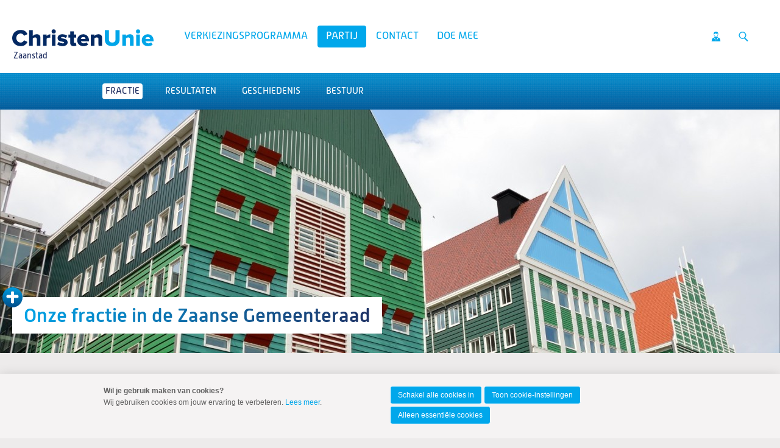

--- FILE ---
content_type: text/html; charset=UTF-8
request_url: https://zaanstad.christenunie.nl/fractie
body_size: 5933
content:
<!DOCTYPE html>
<!--[if IE 9 ]><html lang='nl' class='no-js ie9'><![endif]-->
<!--[if (gt IE 9)|!(IE)]><!--><html lang='nl' class='no-js'><!--<![endif]-->
<head>

<script type='text/javascript' src='/ui/uibase/script/setcookie.js?r=2b0fb64fe3071088dc4630093935479cfe20b7f0'></script>
<script type='text/javascript' src='/l/cookie_control/filter/default/6b86b273ff34fce19d6b804eff5a3f5747ada4eaa22f1d49c01e52ddb7875b4b'></script>
<meta itemprop="pb:time" content="1631630340">
 <meta name='generator' content='Procurios' />
	<meta charset='UTF-8' />
<link rel='stylesheet' type='text/css' media='screen' href='/cache/15v4434n3xihg.010b7e661039.css' />
<link rel='stylesheet' type='text/css' media='screen' href='/cache/3j5xkeyp0204k.010b7e661039.css' />
<link rel='stylesheet' type='text/css' media='print' href='/cache/3epi19c3iku8g.010b7e661039.css' />
<link rel='stylesheet' type='text/css' media='screen and (min-width: 680px)' href='/cache/1lmtyrm6yl1me.010b7e661039.css' />
<link rel='stylesheet' type='text/css' media='screen and (min-width: 980px)' href='/cache/12zkf8ya3ihnc.010b7e661039.css' />
<!--[if lt IE 9]>
		<link rel='stylesheet' type='text/css' media='screen' href='/cache/1std7cdwah7ew.010b7e661039.css' />
	<![endif]-->
	<meta http-equiv='X-UA-Compatible' content='IE=edge,chrome=1'>
	<title>Fractie - ChristenUnie Zaanstad</title>
	<meta name="viewport" content="width=device-width, initial-scale=1.0">
	<meta name='author' content='Christenunie' />
	
	
	
	<link rel='shortcut icon' href='/ui/CU-2013/img/favicon.ico' />
	<link rel='stylesheet' type='text/css' media='screen' href='/ui/uibase/style/pbutil.css?rev=936ee22c6760c7601820a01aadeb5a63a9c84a35' />
<script type='text/javascript' src='/ui/uibase/script/prototype/prototype-min.js?rev=2ce7626cd5fcfb3042f3ce6c532d9fd6b7e4e352'></script>
<script type='text/javascript' src='/ui/uibase/script/pblib/pblib.js?rev=397cb9ef2e7dec4e026c879b0066f2807e007912'></script>

	<script src="/ui/uibase/vendor/procurios/amdLoader/dist/amdLoader.js?rev=b1a6a7ceda19f51c6a18587a2b15ca17675e5d29" data-main data-rev="010b7e661039"></script>
<script type='text/javascript'>var digitalData = {"page":{"attributes":{"PBSiteID":"31701"},"pageInfo":{"pageID":"375066","pageName":"Fractie","language":"nl_NL","breadCrumbs":["Home","Partij","Fractie"]}},"component":[{"componentInfo":{"componentID":"1376553","componentName":"Banner"},"attributes":{"componentType":"CU - Topbanner (volledige breedte)","componentModule":"Website"}},{"componentInfo":{"componentID":"649295","componentName":"Fractie"},"attributes":{"componentType":"CU - Artikel met achtergrondopties","componentModule":"Website"}},{"componentInfo":{"componentID":"649296","componentName":"Fractie"},"attributes":{"componentType":"Portret en info rechts","componentModule":"Website"}}],"cookiePolicy":{"acceptancePolicy":"optIn","cookieTypeCategory":{"tracking":"tracking","statistics":"tracking","external":"external","functional":"essential"},"allowedCookieTypes":{"functional":true,"preferences":false,"statistics":false,"tracking":false,"external":false}},"pageInstanceID":"production"}</script><link rel='stylesheet' media='screen' href='/ui/CU-2013/article-templates/topBanner/topBanner.css?rev=a2b3867f2a5b443d7141f7634601b33fafebb152' type='text/css' />
<link rel='stylesheet' media='screen' href='/ui/CU-2013/article-templates/articleWithBackground/articleWithBackground.css?rev=4bb47ad646accb5a902cfc4e7629b1b34f0bf70f' type='text/css' />
<link rel='stylesheet' media='screen' href='/ui/CU-2013/article-templates/portret_two_column/portret_two_column.css?rev=2b396cfd895d605841566fb0f91aaa79168f8d3b' type='text/css' />
<link rel='stylesheet' media='screen' href='/ui/CU-2013/modules/mod_cookie_control/style/cookie-control.css?rev=138f4e458e8d3175821b34a5a5c7e3f1d5ee5aea' type='text/css' />
<script src='/a/module/mod_cookie_control/script/cookie-control.js?rev=7bf44ede546893e6962803330cfe9044255e761a'></script>

	
</head>
<body id='default' class='  headerHasWhiteBackground     lokaal standaard  banner-white-background  body--singleSiteCU variant--default'>

	<!-- ProBaseSpider noIndex -->
	<div class='skip-links'>
		<span>Spring naar</span>
		<ul>
			<li><a href='#content'>Spring naar de inhoud</a></li>
			<li><a href='#nav'>Spring naar het hoofdmenu</a></li>
		</ul>
	</div>

	<div class="site-container">
		<!--
			Header
		-->
		<div class="header-container">
			<div class="header-fullwidth">
				<div class="header u-contentWidth">
					<a href="/" class="logo">
						ChristenUnie
						<span class="name">Zaanstad</span>
					</a>
					<div id="nav" class="nav nav-main nav-hor "><ul><li class="nth-child1">                
            <a href="/verkiezingsprogramma">Verkiezingsprogramma</a></li><li class="nth-child2 active">                
            <a href="/partij" class="sub">Partij</a><ul><li class="nth-child1 active">                
            <a href="/fractie" aria-current="page">Fractie</a></li><li class="nth-child2">                
            <a href="/resultaten">Resultaten</a></li><li class="nth-child3">                
            <a href="/geschiedenis">Geschiedenis</a></li><li class="nth-child4 last">                
            <a href="/bestuur">Bestuur</a></li></ul></li><li class="nth-child3">                
            <a href="/landelijk">Contact</a></li><li class="nth-child4 last">                
            <a href="/doemee">Doe mee</a></li></ul></div>
					<ul class="site-action-buttons">
						<!--- optionaloff:Toon_login_functionaliteit is used on 3 places -->
						<li><a href="http://www.christenunie.nl/mijnchristenunie" class="site-action site-action-mycu"><span>Mijn ChristenUnie</span></a></li>
						<li class="li--searchToggler last"><a href="/k/searchengine" class="site-action site-action-search" data-foldout="foldout-search">Zoeken</a></li>
						
					</ul>
                    
					<a class="hamburger-menu" href="/sitemap">Menu</a>
					
				</div>
			</div>
			<!--
				Foldout
			-->
			<div class="foldout-fullwidth animate-all nav nav-mobile">
				<a href='/login' id='login' class='login-snippet'>Inloggen</a>

				<ul><li class="nth-child1">                
            <a href="/verkiezingsprogramma">Verkiezingsprogramma</a></li><li class="nth-child2 active">                
            <a href="/partij" class="sub">Partij</a><ul><li class="nth-child1 active">                
            <a href="/fractie" aria-current="page">Fractie</a></li><li class="nth-child2">                
            <a href="/resultaten">Resultaten</a></li><li class="nth-child3">                
            <a href="/geschiedenis">Geschiedenis</a></li><li class="nth-child4 last">                
            <a href="/bestuur">Bestuur</a></li></ul></li><li class="nth-child3">                
            <a href="/landelijk">Contact</a></li><li class="nth-child4 last">                
            <a href="/doemee">Doe mee</a></li></ul>
				<a href="http://www.christenunie.nl/mijnchristenunie" class="site-action site-action-mycu"><span>Mijn ChristenUnie</span></a>
				<div class="foldout">
					<div class="foldout-item foldout-search animate-all">
						
            <!-- ProBaseSpider noIndex -->
            <form method='get' action='/k/searchengine' id='quick-search' class='quickSearch'>
            <fieldset><label for='searchfield'>Zoeken: </label>
            <input id='searchfield' type='text' name='q' value='' />
            <button type='submit'><span class='inner-button'>Zoeken</span></button></fieldset></form>
            <!-- /ProBaseSpider -->
                        
					</div>
				</div>
				
			</div>
		</div>
		<!--
			Sub navigation
		-->
		<div class="navsub-fullwidth"><div class="nav nav-sub nav-hor"><ul><li class="nth-child1 active">                
            <a href="/fractie" aria-current="page">Fractie</a></li><li class="nth-child2">                
            <a href="/resultaten">Resultaten</a></li><li class="nth-child3">                
            <a href="/geschiedenis">Geschiedenis</a></li><li class="nth-child4 last">                
            <a href="/bestuur">Bestuur</a></li></ul></div></div>
		<!--
			Content
		-->
		<div class="content-container">
			
			<div class='fullwidthContainer'>


<div
        id='art_1376553'
        class='article article_1 article_odd article_first Article--template'
        >
        <div class='article_content article_static article_template '><div class='at-topBanner at-topBanner--1376553 at-topBanner--textAlignVerBottom'>
            <picture class='at-topBanner__imageWrapper at-topBanner__imageWrapper--crop'>
            <source media='(max-width: 600px)'
                    srcset='/l/library/download/urn:uuid:bfa52b35-8530-45af-856d-1aa4aadbf1d3/zaandam-220143.jpg?scaleType=6&width=320&height=240 320w,
                            /l/library/download/urn:uuid:bfa52b35-8530-45af-856d-1aa4aadbf1d3/zaandam-220143.jpg?scaleType=6&width=480&height=360 480w,
                            /l/library/download/urn:uuid:bfa52b35-8530-45af-856d-1aa4aadbf1d3/zaandam-220143.jpg?scaleType=6&width=640&height=480 640w,
                            /l/library/download/urn:uuid:bfa52b35-8530-45af-856d-1aa4aadbf1d3/zaandam-220143.jpg?scaleType=6&width=828&height=621 828w'>
            <source media='(min-width: 601px)'
                    srcset='/l/library/download/urn:uuid:bfa52b35-8530-45af-856d-1aa4aadbf1d3/zaandam-220143.jpg?scaleType=6&width=840&height=263 840w,
                            /l/library/download/urn:uuid:bfa52b35-8530-45af-856d-1aa4aadbf1d3/zaandam-220143.jpg?scaleType=6&width=1000&height=313 1000w,
                            /l/library/download/urn:uuid:bfa52b35-8530-45af-856d-1aa4aadbf1d3/zaandam-220143.jpg?scaleType=6&width=1200&height=375 1200w,
                            /l/library/download/urn:uuid:bfa52b35-8530-45af-856d-1aa4aadbf1d3/zaandam-220143.jpg?scaleType=6&width=1280&height=400 1280w,
                            /l/library/download/urn:uuid:bfa52b35-8530-45af-856d-1aa4aadbf1d3/zaandam-220143.jpg?scaleType=6&width=1680&height=525 1680w,
                            /l/library/download/urn:uuid:bfa52b35-8530-45af-856d-1aa4aadbf1d3/zaandam-220143.jpg?scaleType=6&width=1920&height=600 1920w,
                            /l/library/download/urn:uuid:bfa52b35-8530-45af-856d-1aa4aadbf1d3/zaandam-220143.jpg?scaleType=6&width=2560&height=800 2560w'>
            <img src='/l/library/download/urn:uuid:bfa52b35-8530-45af-856d-1aa4aadbf1d3/zaandam-220143.jpg?scaleType=6&width=1200&height=375'
                 alt='zaandam-220143.jpg'
                 class='at-topBanner__image'
            >
        </picture>
        <div class='at-topBanner__inner u-contentWidth at-topBanner__inner--textAlignHorLeft'>
                <h1 class='at-topBanner__title at-topBanner__title--hasBackground at-topBanner__title--showPlusIcon'>
            <span>Onze fractie in de Zaanse Gemeenteraad</span>
        </h1>            </div>
    </div></div>
</div>


<div
        id='art_649295'
        class='article article_2 article_even Article--template'
        >
        <div class='article_content article_static article_template '><style>
    .at-articleBG--649295 .at-articleBG__inner {
        min-height: px;
    }
</style>

<div class='at-articleBG at-articleBG--649295 at-articleBG--grey '>
    <div class='at-articleBG__inner at-articleBG__inner--30 u-contentWidth'>
        <p>In de raadsperiode van 2022-2026 is de ChristenUnie Zaanstad vertegenwoordigd met 1 raadslid in de gemeenteraad. Hanneke Veurink Malda wordt ondersteund door onze 2 steunfractieleden: Sietse Oppenhuizen en Naomi Vink. Op het moment zijn de posities voor fractie-assistenten vacant. Wilt u met ons meedenken of met ons in contact komen over een specifiek onderwerp, mail dan naar: <a href="mailto:fractie@christenuniezaanstad.nl">fractie@christenuniezaanstad.nl</a></p>
    </div>
</div></div>
</div>


<div
        id='art_649296'
        class='article article_3 article_odd article_last Article--template'
        >
        <div class='article_content article_static article_template '><div class='at-portret-two-column at-portret-two-column--649296 u-contentWidth'><ul class="two-column-portrets"><li><div class="col column1"><img srcset="/l/library/download/urn:uuid:14d0cccf-f150-4ddd-9454-30b35af00c1f/1.+hanneke+veurink-malda+2.jpg?scaleType=6&width=175&height=175,
										 /l/library/download/urn:uuid:14d0cccf-f150-4ddd-9454-30b35af00c1f/1.+hanneke+veurink-malda+2.jpg?scaleType=6&width=350&height=350 2x"
								 src="/l/library/download/urn:uuid:14d0cccf-f150-4ddd-9454-30b35af00c1f/1.+hanneke+veurink-malda+2.jpg?scaleType=6&width=175&height=175"
								 alt=""
								 width="175" height="175"></div><div class="col column2"><h2>Hanneke Veurink-Malda (Fractievoorzitter)</h2><p>mail: <a href="mailto:h.veurink@raadzaanstad.nl">h.veurink@raadzaanstad.nl</a></p><p>Sinds 2020 ben ik actief voor de ChristenUnie in Zaanstad. Eerst als steunfractielid en sinds 2022 als raadslid.<br />Ik ben getrouwd en heb drie kinderen. Mijn opleiding als theoloog breng ik in de praktijk in de politiek, maar ook in mijn baan als kerkelijk werker.<br />Met het gezin wonen we met veel plezier in &lsquo;t Kalf.<br />De vrije tijd die overschiet besteed ik graag aan wandelen, een museumbezoek met mijn gezin, afspreken met vrienden en familie en het lezen van een goed boek.<br />Het werk in de gemeenteraad is voor mij een plek waar ik als christen wil bijdragen aan vrede en recht. Vrede door te zoeken naar verbinding en evenwicht, recht door op te komen voor alles wat kwetsbaar is en vaak over het hoofd&nbsp;wordt&nbsp;gezien.</p><a class="two-column-portrets-link icon-facebook" href="https://www.facebook.com/search/top?q=hanneke%20veurink-malda" title="Facebook" target="_blank" rel='noopener noreferrer'><span class='sr'>Facebook</span></a></div></li><li><div class="col column1"><img srcset="/l/library/download/urn:uuid:792156c6-383f-42c1-8078-42f658c707e9/4.+sietse+oppenhuizen+2.jpg?scaleType=6&width=175&height=175,
										 /l/library/download/urn:uuid:792156c6-383f-42c1-8078-42f658c707e9/4.+sietse+oppenhuizen+2.jpg?scaleType=6&width=350&height=350 2x"
								 src="/l/library/download/urn:uuid:792156c6-383f-42c1-8078-42f658c707e9/4.+sietse+oppenhuizen+2.jpg?scaleType=6&width=175&height=175"
								 alt=""
								 width="175" height="175"></div><div class="col column2"><h2>Sietse Oppenhuizen (steunfractielid)</h2><p>Mail: <a href="mailto:s.oppenhuizen@raadzaanstad.nl">s.oppenhuizen@raadzaanstad.nl</a></p><p>Sinds 2022 ben ik met veel enthousiasme actief als steunfractielid bij de ChristenUnie. Mijn drijfveer? Iets van Gods liefde en gerechtigheid laten doorklinken in de gemeentepolitiek en recht zoeken voor de Zaankanters die dat nodig hebben. Daarbij verlies ik goed rentmeesterschap niet uit het oog. Grote woorden, maar in deze tijd is het zo belangrijk om je vast te houden aan een goed fundament.</p><p>Ik ben gezegend met een fijn gezin: ik ben getrouwd en vader van vier prachtige kinderen. In het dagelijks leven werk ik als teamleider in de installatietechniek. Daarnaast mag ik, als de gelegenheid zich voordoet, graag voorgaan in kerken.</p><p>Als steunfractielid zie ik het als een unieke kans om op de plek van lokale macht Gods liefde, wijsheid en barmhartigheid te laten klinken. Een mooie uitdaging op een waardevolle&nbsp;plek!</p></div></li><li><div class="col column1"><img srcset="/l/library/download/urn:uuid:6b038b30-4a85-4b61-8f80-c6e899126e08/download.png?scaleType=6&width=175&height=175,
										 /l/library/download/urn:uuid:6b038b30-4a85-4b61-8f80-c6e899126e08/download.png?scaleType=6&width=350&height=350 2x"
								 src="/l/library/download/urn:uuid:6b038b30-4a85-4b61-8f80-c6e899126e08/download.png?scaleType=6&width=175&height=175"
								 alt=""
								 width="175" height="175"></div><div class="col column2"><h2>Naomi Vink (steunfractielid)</h2><p>Mail: <a href="mailto:n.vink@raadzaanstad.nl">n.vink@raadzaanstad.nl</a></p><p>Ik ben 18 jaar en woon nog thuis bij mijn ouders in westerwatering. Ik studeer bestuurskunde aan de Hogeschool van Amsterdam. Ik vind het leuk om creatief bezig te zijn, maar ik hou er ook van om te lezen of een avondje uit naar de bioscoop of een theater. Ik ben sinds december 2022 betrokken bij ChristenUnie Zaanstad. Eerst als fractieassistent voor het praktisch ondersteunen van de fractie. Na een half jaar ben ik gevraagd om de vacature tot Steunfractielid op te vullen. Doordat ik op dat moment nog minderjarig was moest hier een motie voor komen om uiteindelijk de leeftijd naar beneden te krijgen. Na het invoeren hiervan werd ik het jongste Steunfractielid van Zaanstad. Ik vind het belangrijk om de jonge christelijke stem te vertegenwoordigen in&nbsp;de&nbsp;Zaanse&nbsp;raad.</p></div></li></ul></div></div>
</div></div>
			
			<div class="content-wrapper">
				<!-- /ProBaseSpider -->
				<div class="content clearfix">
					<div id="content" class="main-content">
						<h1 class='u-visuallyHidden'>Fractie</h1>
						
					</div>
					<div class="sidebar">
						
						
						<!-- Old name because of articles in old UI -->
					</div>
				</div>
				<!-- ProBaseSpider noIndex -->
			</div>
		</div>
		<div class="push"></div>
	</div>
	<!--
		Footer
	-->
	<div class="footer-container">
		<div class="footermenu-fullwidth">
			<div class="footer">
				<div class="nav nav-footer">
					
				</div>
				<a href="/" class="logo ">
					<img alt="ChristenUnie logo" class="footer-logo" src="/ui/CU-2013/img/logo.svg" />
				</a>
			</div>
		</div>
		<!--
			Blue part footer
		-->
		<div class="legal-fullwidth">
			<div class="legal">
				<address class="show-footer-address">
					
					<span class="footer-adres">Postbus 439, 3800 AK Amersfoort</span>
					<span class="footer-telephone">T 033 422 69 69</span>
					<span class="footer-email last">E <a href="mailto:info@christenunie.nl">info@christenunie.nl</a></span>
					
				</address>
				<div class='socialMedia'>
					<p class='visually-hidden'>Visit our social media pages: </p>
					<ul class='socialMedia__list'>
						<li class='socialMedia__item'><a class='socialMedia__button socialMedia__button--facebook' href='https://www.facebook.com/ChristenUnieZaanstad' target='_blank' rel='noopener noreferrer'><span class='socialMedia__name'>Facebook</span></a></li>
						<li class='socialMedia__item'><a class='socialMedia__button socialMedia__button--x-twitter' href='https://twitter.com/CUzaanstad' target='_blank' rel='noopener noreferrer'><span class='socialMedia__name'>Twitter</span></a></li>
						
						<li class='socialMedia__item'><a class='socialMedia__button socialMedia__button--instagram' href='https://www.instagram.com/christenunie.zaanstad/' target='_blank' rel='noopener noreferrer'><span class='socialMedia__name'>Instagram</span></a></li>
					</ul>
				</div>
				<ul class="quick-links">
					<li><a href="/privacyverklaring">Privacybeleid en cookie-instellingen</a></li>
					<li><a href="/sitemap">Sitemap</a></li>
					<li><a href="/anbi">ANBI</a></li>
					<li><a href="http://www.christenunie.nl/mijnchristenunie">Mijn ChristenUnie</a></li>
				</ul>
				<p class="copyright"></p>
			</div>
		</div>
	</div>
	
	
	<script src='/cache/1_2bpyntbn3680c.010b7e661039.js'></script>
	<script src='/cache/1_2re4jdkopyw4o.010b7e661039.js'></script>
	<script src='/cache/1_366y59henfwgw.010b7e661039.js'></script>
	<script src='/cache/1_1z88hsoz7bwkk.010b7e661039.js'></script>
	<script src='/cache/1_2o81e7ddi9c0o.010b7e661039.js'></script>
	
	<script>
		ProtoUI.addARIARole();
		ProtoUI.qsDefaultValue('searchfield', 'Zoek in de website');
		PbLib.UI.navCategoriesOnClick(".nav-mobile", "active", false);
	</script>
	<!-- /ProBaseSpider -->




<!-- ProBaseSpider noIndex noLinks -->
<div id="scms-cc-cookie-bar" class='scms-cookie-control'>
    <div class="cb-content-container">
        <div class="cb-content-row cb-content-row-1 cb-clearfix">
            <div class="cb-notice cb-content cb-content-left">
                <div class="cb-inner-content">
                                            <p><strong>Wil je gebruik maken van cookies?</strong></p>
                        <p>Wij gebruiken cookies om jouw ervaring te verbeteren. <a href="/privacyverklaring">Lees meer</a>.</p>
                                    </div>
            </div>
            <div class="cb-buttons cb-content cb-content-right">
                <div class="cb-inner-content">
                                            <p>
                            <a href="/l/cookie_control/accept-cookies/all?u=AfJZe23VYB3qTsOJAbXtZr8Cycw9Ub5n3zrRUr2bDYcR" class="CookiesOK cb-button-primary cb-button">Schakel alle cookies in</a>
                            <a href="/privacyverklaring" class="cb-button-primary cb-button">Toon cookie-instellingen</a>
                            <a href="/l/cookie_control/decline-cookies?u=AfJZe23VYB3qTsOJAbXtZr9cLokD0clf3iiSYUDkNCR4" class="cb-button-primary cb-button">Alleen essentiële cookies</a>
                        </p>
                                    </div>
            </div>
        </div>
    </div>
</div>
<!-- /ProBaseSpider -->

</body>
</html>


--- FILE ---
content_type: text/css
request_url: https://zaanstad.christenunie.nl/ui/CU-2013/article-templates/articleWithBackground/articleWithBackground.css?rev=4bb47ad646accb5a902cfc4e7629b1b34f0bf70f
body_size: 339
content:
.at-articleBG {
    padding: 3em 0;
    position: relative;
}

.at-articleBG--gradient {
    background-image: linear-gradient(to bottom, #00a7eb 0%, #072e65 100%);
}

.at-articleBG--lightblue {
    background-color: #00a7eb;
}

.at-articleBG--darkblue {
    background-color: #072e65;
}

.at-articleBG--grey {
    background-color: #edebeb;
}

.at-articleBG--white {
    background-color: #fff;
}

.at-articleBG__inner {
    display: -webkit-box;  /* OLD - iOS 6-, Safari 3.1-6, BB7 */
    display: -ms-flexbox;  /* TWEENER - IE 10 */
    display: -webkit-flex; /* NEW - Safari 6.1+. iOS 7.1+, BB10 */
    display: flex;
    -ms-flex-wrap: wrap;
    flex-wrap: wrap;
    -webkit-box-pack: center;
    -ms-flex-pack: center;
    justify-content: center;
    -webkit-box-align: center;
    -ms-flex-align: center;
    align-items: center;
    line-height: 1.6;
}

.at-articleBG__inner--30 {
    max-width: 30rem;
}

.at-articleBG__inner--40 {
    max-width: 40rem;
}

.at-articleBG__inner--50 {
    max-width: 50rem;
}

.at-articleBG__inner * {
    color: #fff;
}

.at-articleBG--grey .at-articleBG__inner *,
.at-articleBG--white .at-articleBG__inner * {
    color: #606060;
}

.at-articleBG__inner p:last-child {
    margin-bottom: 0;
}


--- FILE ---
content_type: text/css
request_url: https://zaanstad.christenunie.nl/ui/CU-2013/article-templates/portret_two_column/portret_two_column.css?rev=2b396cfd895d605841566fb0f91aaa79168f8d3b
body_size: 527
content:
.at-portret-two-column {
    padding: 20px;
    font-size: 1em;
    line-height: 1.6;
    background-color: #fff;
}

.two-column-portrets {
    margin: 0 0 -32px 0;
    padding: 0;
    list-style-type: none;
}

.two-column-portrets li {
    overflow: hidden;
    margin-bottom: 32px;
}

.two-column-portrets .column1 {
    float: left;
    width: 168px;
}

.two-column-portrets .column2 {
    margin-left: 200px;
}

.two-column-portrets .column2 ul {
    list-style-type: disc;
}

.two-column-portrets .column2 li {
    overflow: visible;
    margin-bottom: 0;
}

.article_static .two-column-portrets .column2 ul li {
    position: relative;
    padding-left: 1.5em;
    list-style: none;
}

.article_static .two-column-portrets .column2 ul li:before {
    position: absolute;
    left: 0;
    top: 0.2em;
    width: 1em;
    margin-right: .2em;
    margin-left: .2em;
    display: inline-block;
    content: '\002b';
    font-family: 'fontello';
    font-style: normal;
    font-weight: normal;
    speak: none;
    text-decoration: inherit;
    text-align: center;
    font-variant: normal;
    text-transform: none;
    line-height: 1em;
    -webkit-font-smoothing: antialiased;
    -moz-osx-font-smoothing: grayscale;
    color: #408BC2;
}

.two-column-portrets-link {
    margin-right: .2em;
    font-size: 1.5em;
    color: #7a8085;
}

.two-column-portrets-link:hover {
    color: #00a7eb;
    text-decoration: none;
}

.two-column-portrets img {
    margin-bottom: 1.5em;
    border-radius: 50%;
    box-shadow: 0 6px 6px rgba(0, 0, 0, 0.2);
}

@media all and (max-width: 450px) {
    .two-column-portrets {
        margin-bottom: -8px;
    }

    .two-column-portrets .column1 {
        float: none;
        width: auto;
        margin-bottom: 8px;
    }

    .two-column-portrets .column2 {
        margin-left: 0;
    }
}


--- FILE ---
content_type: text/javascript; charset=utf-8
request_url: https://zaanstad.christenunie.nl/cache/1_2o81e7ddi9c0o.010b7e661039.js
body_size: 1435
content:
/**
 * @author		Procurios (http://procurios.nl/)
 * @description CU -- Put articles for the secondary container with a priority
 *              higher-up in the primary container for small viewports.
 */

var CU = CU || {};

CU.articles = (function () {
	// List of used variables
	var init,
		elements = {},
		fragments = {},
		storage = {
			prioArticles: {},
			prioArticlePresent: false,
			prioPositionSet: false
		},
		n = 0;

	init = function() {
		elements.priContainer = $$(".main-content")[0];
		elements.secContainer = $$(".sidebar")[0];
		elements.primaryArticles = ( elements.priContainer ) ? elements.priContainer.select(".article") : [];
		elements.secondaryArticles = ( elements.secContainer ) ? elements.secContainer.select(".article") : [];
		elements.topElements = ( elements.secContainer ) ? elements.secContainer.select("#categoryTree", "#shortcutShoppingcart", ".pc-anchor-links") : [];
		elements.secondaryElements = ( elements.secContainer ) ? elements.secContainer.childElements("div") : [];
		fragments.secContainer = document.createDocumentFragment();

		storeTopElements();
		storePrioArticles();

		// only check for repositioning if there are any priority articles
		if ( storage.prioArticlePresent ) {
			fixFirstArticle();
			togglePosition();
			Event.observe(window, 'resize', togglePosition);
		}
	};

	/**
	 * Store all nececery information of top elements
	 * @set storage.prioPositionSet
	 */

	function storeTopElements () {
		var l = elements.topElements.length,
			i;

		for (i = 0; i < l; i++) {
			var topElement = elements.topElements[i];

			if ( topElement.hasClassName("pc-anchor-links") ) {
				topElement = elements.topElements[i].up(".article");
			}

			storage.prioArticles[n] = {};
			storage.prioArticles[n].article = topElement;
			storage.prioArticles[n].priority = 1;
			storage.prioArticlePresent = true;

			n++
		}
	}

	/**
	 * Store all nececery information of priority elements
	 * @set storage.prioPositionSet
	 */

	function storePrioArticles () {
		var l = elements.secondaryArticles.length,
			i;

		for (i = 0; i < l; i++) {
			var secondaryArticle = elements.secondaryArticles[i],
				prioArticleElem = secondaryArticle.down(".article_prio");

			if ( prioArticleElem ) {
				storage.prioArticles[n] = {};
				storage.prioArticles[n].article = secondaryArticle;
				storage.prioArticles[n].priority = prioArticleElem.readAttribute("data-priority");
				storage.prioArticlePresent = true;

				n++
			}
		}
	}

	/**
	 * Only reposition elements if needed
	 */

	function togglePosition () {
		if ( isSmallViewport() === true && storage.prioPositionSet === false ) {
			moveToPrioPosition();
		} else if ( isSmallViewport() === false && storage.prioPositionSet === true ) {
			resetElementPositions();
		}
	}

	/**
	 * Put priority elements in the correct place
	 * @set storage.prioPositionSet
	 */

	function moveToPrioPosition () {
		// Move articles to correct position
		for (var key in storage.prioArticles) {
			var prioArticle = storage.prioArticles[key].article,
				prio = Number(storage.prioArticles[key].priority),
				positionArticle = getPrimaryArticle(prio);

			if ( positionArticle && prioArticle ) {
				positionArticle.insert({
					before: prioArticle // use before to optimize the order with same priority
				});

				storage.prioPositionSet = true;
			}
		}
	}

	/**
	 * Remove all elements from the secondary container and put back all the original content
	 * @set storage.prioPositionSet
	 */

	function resetElementPositions () {
		var l = elements.secondaryElements.length,
			i;

		// add all original objects to a document fragment before adding the complete thing to the dom
		for(i = 0; i < l; i++ ) {
			fragments.secContainer.appendChild(elements.secondaryElements[i]);
		}

		elements.secContainer.empty();
		elements.secContainer.appendChild(fragments.secContainer);

		storage.prioPositionSet = false;
	}

	/**
	 * If there is only one article in the main column, it doesn't get a number
	 * This breaks the function of this script, so add the class with a number
	 */

	function fixFirstArticle () {
		if ( elements.primaryArticles.length === 1 ) {
			elements.primaryArticles[0].addClassName("article_1");
		}
	}

	/**
	 * Check if viewport is small enough
	 * @returns {Boolean}
	 */

	function isSmallViewport () {
		if ( window.matchMedia && !window.matchMedia("(min-width: 680px)" ).matches) {
			return true;
		}

		return false;
	}

	/**
	 * Get Article from primary container which matches the priority
	 * @returns {Object}
	 */

	function getPrimaryArticle (n) {
		var l = elements.primaryArticles.length,
			i;

		for (i = 0; i < l; i++) {
			var primaryArticle = elements.primaryArticles[i];

			if ( primaryArticle.hasClassName("article_" + n) ) {
				return primaryArticle;
			}
		}

		return false
	}

	return {
		init: init
	};
}());

document.observe('dom:loaded', function() {
	CU.articles.init();
})

--- FILE ---
content_type: image/svg+xml
request_url: https://zaanstad.christenunie.nl/ui/CU-2013/img/plusInCircle.svg
body_size: 760
content:
<?xml version="1.0" encoding="UTF-8" standalone="no"?><!DOCTYPE svg PUBLIC "-//W3C//DTD SVG 1.1//EN" "http://www.w3.org/Graphics/SVG/1.1/DTD/svg11.dtd"><svg width="100%" height="100%" viewBox="0 0 66 66" version="1.1" xmlns="http://www.w3.org/2000/svg" xmlns:xlink="http://www.w3.org/1999/xlink" xml:space="preserve" xmlns:serif="http://www.serif.com/" style="fill-rule:evenodd;clip-rule:evenodd;stroke-linejoin:round;stroke-miterlimit:1.41421;"><rect x="11.818" y="12.679" width="41.713" height="40.267" style="fill:#fff;"/><path d="M0,32.996c0,15.918 11.256,29.19 26.234,32.315c2.049,0.42 4.158,0.655 6.325,0.689l0.882,0c18.018,-0.244 32.559,-14.919 32.559,-33.004c0,-2.033 -0.193,-4.032 -0.538,-5.956c-2.814,-15.381 -16.279,-27.04 -32.466,-27.04c-18.229,0 -32.996,14.776 -32.996,32.996Zm13.087,-1.882l0,-2.142c0,-2.386 1.571,-3.948 3.949,-3.948l10.945,0l0,-8.014c0,-2.385 1.562,-3.948 3.94,-3.948l2.142,0c2.385,0 3.948,1.563 3.948,3.948l0,8.014l10.937,0c2.394,0 3.948,1.562 3.948,3.948l0,2.142c0,2.377 -1.554,3.94 -3.948,3.94l-10.937,0l0,13.936c0,2.394 -1.563,3.956 -3.948,3.956l-2.142,0c-2.378,0 -3.94,-1.562 -3.94,-3.956l0,-13.936l-10.945,0c-2.378,0 -3.949,-1.563 -3.949,-3.94Z" style="fill:url(#_Linear1);fill-rule:nonzero;"/><defs><linearGradient id="_Linear1" x1="0" y1="0" x2="1" y2="0" gradientUnits="userSpaceOnUse" gradientTransform="matrix(0.00420008,66,-66,0.00420008,32.9958,0)"><stop offset="0" style="stop-color:#009de0;stop-opacity:1"/><stop offset="1" style="stop-color:#004d88;stop-opacity:1"/></linearGradient></defs></svg>